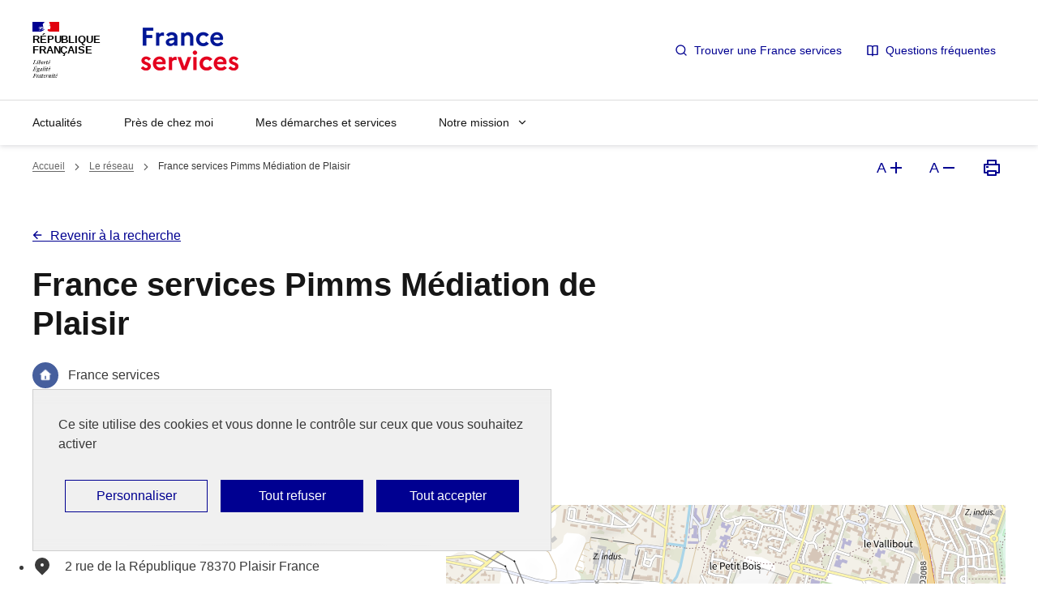

--- FILE ---
content_type: text/html; charset=UTF-8
request_url: https://www.france-services.gouv.fr/le-reseau/france-services-pimms-mediation-de-plaisir
body_size: 10087
content:
<!DOCTYPE html>
<html  lang="fr" dir="ltr" prefix="og: https://ogp.me/ns#"
  data-fr-scheme="light"
  >
  <head>
    <meta name="format-detection" content="telephone=no,date=no,address=no,email=no,url=no">
    <meta charset="utf-8" />
<link rel="canonical" href="https://www.france-services.gouv.fr/le-reseau/france-services-pimms-mediation-de-plaisir" />
<meta property="og:site_name" content="France services" />
<meta property="og:type" content="France services" />
<meta property="og:url" content="https://www.france-services.gouv.fr/le-reseau/france-services-pimms-mediation-de-plaisir" />
<meta property="og:title" content="France services Pimms Médiation de Plaisir | France services" />
<meta name="Generator" content="Drupal 10 (https://www.drupal.org)" />
<meta name="MobileOptimized" content="width" />
<meta name="HandheldFriendly" content="true" />
<meta name="viewport" content="width=device-width, initial-scale=1.0" />
<script><!-- Tag standard + extension opt-out complet - Eulerian Analytics  -->
  (function(e,a){var i=e.length,y=5381,k='script',z='_EA_',zd=z+'disabled',s=window,v=document,
    o=v.createElement(k),l=s.localStorage;for(;i;){i-=1;y=(y*33)^e.charCodeAt(i)}y=z+(y>>>=0);
    (function(e,a,s,y,z,zd,l){s[a]=s[a]||function(){(s[y]=s[y]||[]).push(arguments);s[y].eah=e;};
    s[zd]=function(){return l.getItem(z);};s[z+'toggle']=function(){(s[zd]())?l.removeItem(z):l.setItem(z,1);}}(e,a,s,y,z,zd,l));
    if(!s[zd]()){i=new Date/1E7|0;o.ea=y;y=i%26;o.async=1;o.src='//'+e+'/'+String.fromCharCode(97+y,122-y,65+y)+(i%1E3)+'.js?2';
    s=v.getElementsByTagName(k)[0];s.parentNode.insertBefore(o,s);}})('gxig.france-services.gouv.fr','EA_push');
</script>
<link rel="alternate" hreflang="fr" href="https://www.france-services.gouv.fr/le-reseau/france-services-pimms-mediation-de-plaisir" />
<link rel="icon" href="/themes/custom/fs2022/favicon.ico" type="image/vnd.microsoft.icon" />

    <title>France services Pimms Médiation de Plaisir | France services</title>
    <link rel="stylesheet" media="all" href="/files/css/css_NIWpIpOhdM2aSGhO7BbFDlgWRDYly6ByDPbE9q04Xok.css?delta=0&amp;language=fr&amp;theme=fs2022&amp;include=[base64]" />
<link rel="stylesheet" media="all" href="/files/css/css_thVA4uTyZ4EMrHX9LZcOxkdH8Hq8O-wSHKT1yFO60sk.css?delta=1&amp;language=fr&amp;theme=fs2022&amp;include=[base64]" />
<link rel="stylesheet" media="print" href="/files/css/css_hu8PBgwE-x8z8M54fSL7kaJz60S7F2jsQAILJqTlyDM.css?delta=2&amp;language=fr&amp;theme=fs2022&amp;include=[base64]" />
<link rel="stylesheet" media="all" href="/files/css/css_kQtMHBQGuA6_-yhH1DQWUqqF9yigehL1JgxxTQ9MydQ.css?delta=3&amp;language=fr&amp;theme=fs2022&amp;include=[base64]" />
<link rel="stylesheet" media="print" href="/files/css/css_0n9EpHYzKOsuu99xFh6C-pHQcvZci8r2ldC75dHo3Ms.css?delta=4&amp;language=fr&amp;theme=fs2022&amp;include=[base64]" />
<link rel="stylesheet" media="all" href="/files/css/css_tganfu8tCvUyi12eeNt8GDemVtn0LtnKG8OmAQuwZ5k.css?delta=5&amp;language=fr&amp;theme=fs2022&amp;include=[base64]" />
<link rel="stylesheet" media="print" href="/files/css/css_34fbwlgAEqS-M70VLgGUlbbSHTB1JH2hAUrYzmlP9BU.css?delta=6&amp;language=fr&amp;theme=fs2022&amp;include=[base64]" />
<link rel="stylesheet" media="all" href="/files/css/css_dcUK9jTGR4asLzVecbdydAazMktkRG5icFUjWJpdQ-0.css?delta=7&amp;language=fr&amp;theme=fs2022&amp;include=[base64]" />
<link rel="stylesheet" media="print" href="/files/css/css_8XhvhwH8PfrdEGdDyimJrp4UUlj39F5gc4xKZAnXfgM.css?delta=8&amp;language=fr&amp;theme=fs2022&amp;include=[base64]" />

    <script type="application/json" data-drupal-selector="drupal-settings-json">{"path":{"baseUrl":"\/","pathPrefix":"","currentPath":"node\/3793","currentPathIsAdmin":false,"isFront":false,"currentLanguage":"fr"},"pluralDelimiter":"\u0003","suppressDeprecationErrors":true,"eulerian_service":{"needConsent":0,"mon_domaine":"gxig.france-services.gouv.fr","site_environment":"prod","site_entity":"France_services","site_target":"information","site_type":"standard","optout_block":1,"site_language":"fr","categories":["le_reseau","france_services_pimms_mediation_de_plaisir",null],"content_id":"3793","pagetemplate":"france_service","path":"\/le-reseau\/france-services-pimms-mediation-de-plaisir","page_name":"France services Pimms M\u00e9diation de Plaisir"},"tarteaucitron":{"custom_text":[""],"custom_descriptions":["cloudflare_service_exempted::Ce service est utilis\u00e9 pour distinguer les humains des robots et applique des param\u00e8tres de s\u00e9curit\u00e9 personnalis\u00e9s. Ne peut \u00eatre d\u00e9sactiv\u00e9."],"custom_user_variables":[""],"use_dse_theme":true,"use_link_as_alert":true,"readmoreLink":"donnees-personnelles-et-cookies","privacyUrl":"donnes-personelles-et-cookies","showPrivacyUrl":false,"job_list":["video_embed_dailymotion","video_embed_vimeo","video_embed_youtube","adform","facebookpixel","snapchat","cloudflare_service_exempted","eulerian-analytics"],"new_services":[]},"fs_recherche_node_full":{"lat":48.817147,"lon":1.947769,"color":"#465F9D","taxonomy_term":"France services"},"user":{"uid":0,"permissionsHash":"f8af36afc0ad9b29267fba2b79bc3e36846cb81fd2a35a63ba74033884f663c5"}}</script>
<script src="/files/js/js_uwOJMgRfM6JWnkhkvvUOldr7XXObwHVE1K1Yo6yA0JY.js?scope=header&amp;delta=0&amp;language=fr&amp;theme=fs2022&amp;include=[base64]"></script>

  </head>
  <body class="path-node page-node-type-france-service">
    
      <div class="dialog-off-canvas-main-canvas" data-off-canvas-main-canvas>
    

  <div id="block-fs2022-ds-liensdevitement" class="block block-block-content block-block-content09c65f87-c956-4e20-ba40-b5a71903f26d">
    
      <div id="haut-de-page" class="fr-skiplinks">
  <nav class="fr-container" role="navigation" aria-label="Accès rapide">
    <ul class="fr-skiplinks__list">
              <li>
          <a href="#header-navigation-nav" class="fr-link">Accéder au menu principal</a>
        </li>
              <li>
          <a href="#contenu" class="fr-link">Accéder au contenu</a>
        </li>
              <li>
          <a href="#footer" class="fr-link">Accéder au pied de page</a>
        </li>
          </ul>
  </nav>
</div>

  </div>




<header role="banner" class="fr-header">
  
  <div class="fr-header__body">
    <div class="fr-container">
      <div class="fr-header__body-row">
        
  <div class="fr-header__brand fr-enlarge-link">
    <div class="fr-header__brand-top">
      <div class="fr-header__logo">
                  <p class="fr-logo">
            République <br> française
          </p>
              </div>
              <div class="fr-header__operator">
                      <a href="/" title="France services - Retour à l&#039;accueil">
              <img src="/themes/custom/fs2022/img/logo-france-services.png" alt="Logo France services - "/>
            </a>
                  </div>
            <div class="fr-header__navbar">
                <button class="fr-btn--menu fr-btn" data-fr-opened="false" aria-controls="header-navigation" aria-haspopup="dialog" title="Menu principal - Ouvrir le menu" id="fr-btn-menu-mobile-4">
          Menu principal
        </button>
      </div>
    </div>

      </div>

  <div class="fr-header__tools">
    
      <div class="fr-header__tools-links">
              <ul class="fr-btns-group">
      
    <li>
    <a href="/#edit-address"
                  class="fr-btn fr-icon-search-line ">
              Trouver une France services
          </a>
  </li>
  
      
    <li>
    <a href="/politique-publique/questions-frequentes"
                  class="fr-btn fr-icon-book-open-line ">
              Questions fréquentes
          </a>
  </li>
  
  </ul>

                </div>
  
  </div>

      </div>
    </div>
  </div>

  <div class="fr-header__menu fr-modal" id="header-navigation" aria-labelledby="fr-btn-menu-mobile-4">
    <div class="fr-container">
      <button class="fr-btn fr-btn--close" aria-controls="header-navigation">Fermer</button>
      <div class="fr-header__menu-links"></div>
      
  
  
<nav class="fr-nav" id="header-navigation-nav" role="navigation" aria-label="Menu principal">
                <ul class='fr-nav__list'>
                            <li  class="fr-nav__item">
                          <a class="fr-nav__link" href="/actualites"
                            >
              Actualités</a>
                      </li>
                            <li  class="fr-nav__item">
                          <a class="fr-nav__link" href="/le-reseau"
                            >
              Près de chez moi</a>
                      </li>
                            <li  class="fr-nav__item">
                          <a class="fr-nav__link" href="/demarches-et-services"
                            >
              Mes démarches et services</a>
                      </li>
                            <li  class="fr-nav__item">
                          <button class="fr-nav__btn" aria-expanded="false"
                                aria-controls="9d03d487-4708-431d-9843-646bc47da5dd">Notre mission</button>
              <div class="fr-menu fr-collapse" id="9d03d487-4708-431d-9843-646bc47da5dd">
                <ul class="fr-menu__list">
                                                <li  class="fr-menu__item">
          <a class="fr-nav__link" href="/notre-mission/un-service-public-de-proximite"
                        >
            Un service public de proximité</a>
        </li>
                      <li  class="fr-menu__item">
          <a class="fr-nav__link" href="/notre-mission/limpact-sur-le-quotidien-des-francais"
                        >
            L&#039;impact sur le quotidien des Français</a>
        </li>
                      <li  class="fr-menu__item">
          <a class="fr-nav__link" href="/notre-mission/amelioration-continue-de-la-qualite-de-service"
                        >
            Amélioration continue de la qualité de service</a>
        </li>
                      <li  class="fr-menu__item">
          <a class="fr-nav__link" href="/notre-mission/questions-frequentes"
                        >
            Questions fréquentes</a>
        </li>
              </ul>
      </div>
      
                      </li>
              </ul>
      
</nav>




    </div>
  </div>
</header>

<main role="main">
    <a id="contenu" tabindex="-1"></a>  


  

  <div class="fr-container">
    
  <div class="ds-region-breadcrumb">
    <div id="block-fs2022-breadcrumbs" class="block block-system block-system-breadcrumb-block">
    
        <nav class="fr-breadcrumb" role="navigation" aria-label="Vous êtes ici :">
    <button class="fr-breadcrumb__button" aria-expanded="false" aria-controls="breadcrumb">
      Voir le fil d’Ariane
    </button>
    <div class="fr-collapse" id="breadcrumb">
      <ol class="fr-breadcrumb__list">
              <li>
                      <a class="fr-breadcrumb__link" href="/">Accueil</a>
                  </li>
              <li>
                      <a class="fr-breadcrumb__link" href="/le-reseau">Le réseau</a>
                  </li>
              <li>
                      <a class="fr-breadcrumb__link" aria-current="page">France services Pimms Médiation de Plaisir</a>
                  </li>
            </ol>
    </div>
  </nav>

  </div>


  <div id="block-fs2022-ds-outils-accessibilite" class="block block-block-content block-block-contentfd0cb378-a5a3-4601-b0b3-738ae9457536 ds-a11y-tools">
    
    

    
          <ul class="fr-btns-group fr-btns-group--inline fr-btns-group--lg fr-btns-group--icon-right">
                  <li>
            <button title="Agrandir la taille du texte" type="button" class="fr-btn fr-icon-add-line fr-btn--tertiary-no-outline">
              <span aria-hidden="true">A</span>
              <span class="sr-only">Agrandir la taille du texte</span>
            </button>
          </li>
                        <li>
          <button title="Réduire la taille du texte" type="button" class="fr-btn fr-icon-subtract-line fr-btn--tertiary-no-outline">
            <span aria-hidden="true">A</span>
            <span class="sr-only">Réduire la taille du texte</span>
          </button>
        </li>
                        <li>
          <button class="fr-btn fr-icon-printer-line fr-btn--tertiary-no-outline" title="Imprimer la page" type="button">
            <span class="sr-only">Imprimer la page</span>
          </button>
        </li>
              </ul>
      </div>

  </div>

    <div class="fr-grid-row">
              <div class="fr-col-12">
          
  <div data-drupal-messages-fallback class="hidden"></div>
<div id="block-fs2022-content" class="block block-system block-system-main-block">
    
      


<article class="node node--type-france-service node--promoted node--view-mode-full fs-recherche-page--wrapper">
  
  

  <div class="fr-grid-row fr-grid-row--center fs-france_service">
    <div class="fr-col-12">

            <div class="fr-grid-row fs-row-top">
        <div class="fr-col-12">
          <p class="fr-mt-4v"><a class="fr-link fr-link--align-on-content fr-icon-arrow-left-line fr-link--icon-left" href="/recherche">Revenir à la recherche</a></p>
          <h1><span class="field field--name-title field--type-string field--label-hidden">France services Pimms Médiation de Plaisir</span>
</h1>
          
                    
<div  class="taxonomy-term vocabulary-format">
  
      <p>
      <span class="picto-format" style="background-color: #465F9D;">
              <img loading="lazy" src="/files/styles/icone/public/2023-05/home-4-fill_0.png?itok=0TgxLqDG" width="40" height="40" alt="" class="image-style-icone" />



      </span>
      <span>
            France services
      </span>
    </p>
    
</div>

          
        </div>
      </div>

      
<div class="fr-grid-row ds-row--space-between">
  <div id="block-ds-partagerlapage" class="block block-block-content block-block-content2e592cfb-3d87-4c4e-9766-b72438e9eab9 fr-share">
          <p class="fr-share__title">Partager la page</p>
              <ul class="fr-btns-group">
        
                              
    <li>
          <a href="https://www.facebook.com/sharer.php?u=www.france-services.gouv.fr%2Fle-reseau%2Ffrance-services-pimms-mediation-de-plaisir"
        class="fr-share__link fr-share__link--facebook"
        title="Partager sur Facebook - nouvelle fenêtre"
        target="_blank"
                  rel="noopener external" onclick="window.open(this.href,&#039;Partager sur Facebook - nouvelle fenêtre&#039;,&#039;toolbar=no,location=yes,status=no,menubar=no,scrollbars=yes,resizable=yes,width=600,height=450&#039;); event.preventDefault();"
                >Partager sur Facebook - nouvelle fenêtre
      </a>
      </li>
  
          
    <li>
          <a href="https://twitter.com/intent/tweet?url=www.france-services.gouv.fr%2Fle-reseau%2Ffrance-services-pimms-mediation-de-plaisir&amp;text=France%20services%20Pimms%20M%C3%A9diation%20de%20Plaisir%20%7C%20France%20services"
        class="fr-share__link fr-share__link--twitter"
        title="Partager sur Twitter - nouvelle fenêtre"
        target="_blank"
                  rel="noopener external" onclick="window.open(this.href,&#039;Partager sur Twitter - nouvelle fenêtre&#039;,&#039;toolbar=no,location=yes,status=no,menubar=no,scrollbars=yes,resizable=yes,width=600,height=450&#039;); event.preventDefault();"
                >Partager sur Twitter - nouvelle fenêtre
      </a>
      </li>
  
          
    <li>
          <a href="https://www.linkedin.com/shareArticle?url=www.france-services.gouv.fr%2Fle-reseau%2Ffrance-services-pimms-mediation-de-plaisir&amp;title=France%20services%20Pimms%20M%C3%A9diation%20de%20Plaisir%20%7C%20France%20services"
        class="fr-share__link fr-share__link--linkedin"
        title="Partager sur Linked In - nouvelle fenêtre"
        target="_blank"
                  rel="noopener external" onclick="window.open(this.href,&#039;Partager sur Linked In - nouvelle fenêtre&#039;,&#039;toolbar=no,location=yes,status=no,menubar=no,scrollbars=yes,resizable=yes,width=600,height=450&#039;); event.preventDefault();"
                >Partager sur Linked In - nouvelle fenêtre
      </a>
      </li>
  
          
    <li>
          <a href="mailto:?subject=France%20services%20Pimms%20M%C3%A9diation%20de%20Plaisir%20%7C%20France%20services&amp;body=France%20services%20Pimms%20M%C3%A9diation%20de%20Plaisir%20%7C%20www.france-services.gouv.fr%2Fle-reseau%2Ffrance-services-pimms-mediation-de-plaisir"
        class="fr-share__link fr-share__link--mail"
        title="Partager par email - nouvelle fenêtre"
        target="_blank"
                >Partager par email - nouvelle fenêtre
      </a>
      </li>
  
          
    <li>
          <button class="fr-btn fr-icon-links-fill" title="Copier le lien dans le presse-papier" onclick="navigator.clipboard.writeText(window.location);alert('Adresse copiée dans le presse papier.');">Copier le lien dans le presse-papier</button>
      </li>
  
                    
      </ul>
      </div>
  <div>
    <a class="ds-back-to-top fr-link fr-icon-arrow-up-fill fr-link--icon-left" href="#haut-de-page">
      Haut de page
    </a>
  </div>
</div>


      <div class="fr-grid-row fr-grid-row--gutters fs-row-content">
                <div class="fr-col-12 fr-col-md-5">
          <h2 id="info_pratiques">Informations pratiques :</h2>

          <ul class="fr-list-group">
                          <li class="fr-mb-0 fr-pb-0">
                <div class="adresse-info">
                  <span class="fr-icon-map-pin-2-fill" aria-label="Adresse"></span>
                  
                    <p class="address" translate="no"><span class="address-line1">2 rue de la République</span><br>
<span class="postal-code">78370</span> <span class="locality">Plaisir</span><br>
<span class="country">France</span></p>
          
                </div>
              </li>
            
                          <li class="fr-mb-0 fr-pb-0">
                <p class="telephone">
                  <span class="fr-icon-phone-fill fr-ml-0 fr-mr-3v" aria-label="Téléphone"></span>
                  
                    01 30 79 63 93
          
                </p>
              </li>
            
                          <li class="fr-mb-0 fr-pb-0">
                <p class="email">
                  <span class="fr-icon-mail-fill" aria-label="Email"></span><a class="fr-link" href="mailto:plaisir@pimmsmediation.fr">plaisir@pimmsmediation.fr</a>
                </p>
              </li>
                      </ul>

          <h3 id="horaires" class="fr-h4 fr-mt-6w">Horaires :</h3>

          
          <ul class="fr-list-group">
                          <li><strong>Lundi :</strong>
                    13:30 - 19:30
          </li>
                                      <li><strong>Mardi :</strong>
                    09:00 - 12:00 / 13:30 - 17:30
          </li>
                                      <li><strong>Mercredi :</strong>
                    13:30 - 17:30
          </li>
                                      <li><strong>Jeudi :</strong>
                    10:00 - 12:00 / 13:30 - 17:30
          </li>
                                      <li><strong>Vendredi :</strong>
                    13:30 - 17:30
          </li>
                                      <li><strong>Samedi :</strong>
                    09:00 - 12:00
          </li>
                      </ul>
        </div>

                <div class="fr-col-12 fr-col-md-7">
          <div class="fs-recherche-page--no-js fr-col-12">
            <h2>Pour activer la carte, vous devez activer le support js.</h2>
          </div>

          <a href="#contenu-apres-carte" id="contenu-avant-carte" class="fs-evitement">Passer la carte interactive</a>

          <div class="fs-recherche-page--map-wrapper">
            <div id="map" class="fs-recherche-page--map"></div>
          </div>

          <a href="#contenu-avant-carte" id="contenu-apres-carte" class="fs-evitement">Revenir au contenu avant la carte interactive</a>

          <h2 id="services" class="fr-mt-4w">Les services disponibles sur place :</h2>
          <h3 id="partenaires">Le socle commun de partenaires</h3>

          <ul class="services fr-my-4w">
                          
<li  class="taxonomy-term vocabulary-services">
  
      <p>
      
              <img loading="lazy" src="/files/styles/ds_tuiles_image_illustrative/public/files/services/draft.png?itok=fjennXM1" width="80" height="80" alt="" class="image-style-ds-tuiles-image-illustrative" />



       
            France Titres
      
    </p>
    
</li>

                          
<li  class="taxonomy-term vocabulary-services">
  
      <p>
      
              <img loading="lazy" src="/files/styles/ds_tuiles_image_illustrative/public/files/services/team.png?itok=wAm9zc3z" width="80" height="80" alt="" class="image-style-ds-tuiles-image-illustrative" />



       
            Allocations familiales
      
    </p>
    
</li>

                          
<li  class="taxonomy-term vocabulary-services">
  
      <p>
      
              <img loading="lazy" src="/files/styles/ds_tuiles_image_illustrative/public/files/services/dossier.png?itok=b2sMduO9" width="80" height="80" alt="" class="image-style-ds-tuiles-image-illustrative" />



       
            Assurance Maladie
      
    </p>
    
</li>

                          
<li  class="taxonomy-term vocabulary-services">
  
      <p>
      
              <img loading="lazy" src="/files/styles/ds_tuiles_image_illustrative/public/files/services/shield.png?itok=wq4TP5Z7" width="80" height="80" alt="" class="image-style-ds-tuiles-image-illustrative" />



       
            Assurance retraite
      
    </p>
    
</li>

                          
<li  class="taxonomy-term vocabulary-services">
  
      <p>
      
              <img loading="lazy" src="/files/styles/ds_tuiles_image_illustrative/public/files/services/Diapositive1.PNG?itok=1v-4ccwj" width="80" height="80" alt="" title="Chèque énergie" class="image-style-ds-tuiles-image-illustrative" />



       
            Chèque énergie
      
    </p>
    
</li>

                          
<li  class="taxonomy-term vocabulary-services">
  
      <p>
      
              <img loading="lazy" src="/files/styles/ds_tuiles_image_illustrative/public/files/services/money-euro-box.png?itok=546pnf9f" width="80" height="80" alt="" class="image-style-ds-tuiles-image-illustrative" />



       
            Finances publiques
      
    </p>
    
</li>

                          
<li  class="taxonomy-term vocabulary-services">
  
      <p>
      
              <img loading="lazy" src="/files/styles/ds_tuiles_image_illustrative/public/files/services/Diapositive2.PNG?itok=OxhSda_m" width="80" height="80" alt="" class="image-style-ds-tuiles-image-illustrative" />



       
            France Rénov&#039;
      
    </p>
    
</li>

                          
<li  class="taxonomy-term vocabulary-services">
  
      <p>
      
              <img loading="lazy" src="/files/styles/ds_tuiles_image_illustrative/public/files/services/briefcase.png?itok=kBxorBjQ" width="80" height="80" alt="" class="image-style-ds-tuiles-image-illustrative" />



       
            France Travail
      
    </p>
    
</li>

                          
<li  class="taxonomy-term vocabulary-services">
  
      <p>
      
              <img loading="lazy" src="/files/styles/ds_tuiles_image_illustrative/public/files/services/mail-open.png?itok=PFoEw2R8" width="80" height="80" alt="" class="image-style-ds-tuiles-image-illustrative" />



       
            La Poste
      
    </p>
    
</li>

                          
<li  class="taxonomy-term vocabulary-services">
  
      <p>
      
              <img loading="lazy" src="/files/styles/ds_tuiles_image_illustrative/public/files/services/umbrella.png?itok=ejxZptQz" width="80" height="80" alt="" class="image-style-ds-tuiles-image-illustrative" />



       
            Mutualité sociale agricole (MSA)
      
    </p>
    
</li>

                          
<li  class="taxonomy-term vocabulary-services">
  
      <p>
      
              <img loading="lazy" src="/files/styles/ds_tuiles_image_illustrative/public/files/services/scales-3.png?itok=jhvXG6fF" width="80" height="80" alt="" class="image-style-ds-tuiles-image-illustrative" />



       
            Point-justice
      
    </p>
    
</li>

                          
<li  class="taxonomy-term vocabulary-services">
  
      <p>
      
              <img loading="lazy" src="/files/styles/ds_tuiles_image_illustrative/public/files/services/file-text-line.png?itok=svjYJBj5" width="80" height="80" alt="" class="image-style-ds-tuiles-image-illustrative" />



       
            Urssaf
      
    </p>
    
</li>

                      </ul>

        </div>
      </div>

    </div>
  </div>

</article>

  </div>


<div  id="block-fs2022-preparer-rendez-vous" class="block block-block-content block-block-content9b942733-e142-4896-8081-9094b6f87b6d fr-grid-row fr-grid-row--gutters fr-mb-5w">
  <div class="fr-col-12 fr-col-md-9 fr-callout-col">
    <div class="fr-callout fr-callout-- fr-icon-info-line">
              <h3 class="fr-callout__title">Comment bien préparer son rendez-vous ?</h3>
      
      

              <div class="fr-callout__text">
            <p>Nous vous invitons à <strong>prendre contact avec votre France services</strong>, par téléphone ou par mail, avant votre venue <strong>afin de préparer au mieux votre rendez-vous</strong>. Les conseillers France services pourront notamment vous indiquer les documents à apporter avec vous pour réaliser efficacement votre démarche administrative.</p>

      </div>
            </div>
  </div>
</div>
<div id="block-fs2022-en-savoir-plus" class="block block-block-content block-block-contentbcc4d44e-1fc0-4e4e-8f1d-6c5ff0a1355d">
      <h2>En savoir plus sur les France services</h2>
    
      
                          <div class="paragraph paragraph--type--ds-tuiles paragraph--view-mode--default fr-grid-row fr-grid-row--gutters">
            <div class="fr-col-12">
                <div class="fr-grid-row fr-grid-row--gutters ds-rangee-de--contenu">
          
                              
      <div class="fr-col-12 fr-col-md-4">
      <div class="paragraph--type--ds-item-tuile fr-tile fr-tile--horizontal fr-enlarge-link">
        <div class="fr-tile__body">
          <div class="fr-tile__content">
            <h3 class="fr-tile__title">
                              <a href="/demarches-et-services" title="Les démarches et services"
                  >
                              
                    Les démarches et services
          
                              </a>
                          </h3>
                          <p class="fr-tile__desc">
                    En un lieu unique, les conseillers France services vous accompagnent dans vos démarches administratives. Retrouvez ici les exemples de démarches sur lesquelles vous pouvez être accompagné.
          </p>
                                              </div>
        </div>
              </div>
    </div>
  
          
      <div class="fr-col-12 fr-col-md-4">
      <div class="paragraph--type--ds-item-tuile fr-tile fr-tile--horizontal fr-enlarge-link">
        <div class="fr-tile__body">
          <div class="fr-tile__content">
            <h3 class="fr-tile__title">
                              <a href="/demarches-et-services" title="Les partenaires France services"
                  >
                              
                    Les partenaires France services
          
                              </a>
                          </h3>
                          <p class="fr-tile__desc">
                    Dans chaque France services, vous avez accès aux onze partenaires nationaux : Allocations familiales, ANTS, Assurance retraite, Assurance maladie, Finances publiques, La Poste, MSA, Point Justice et Pôle emploi. 
          </p>
                                              </div>
        </div>
              </div>
    </div>
  
          
      <div class="fr-col-12 fr-col-md-4">
      <div class="paragraph--type--ds-item-tuile fr-tile fr-tile--horizontal fr-enlarge-link">
        <div class="fr-tile__body">
          <div class="fr-tile__content">
            <h3 class="fr-tile__title">
                              <a href="/notre-mission/questions-frequentes" title="Questions fréquentes"
                  >
                              
                    Questions fréquentes
          
                              </a>
                          </h3>
                          <p class="fr-tile__desc">
                    L&#039;accompagnement en France services est-il gratuit ? Est-ce que je peux renouveler mon passeport et ma carte d&#039;identité dans une France services ? Retrouvez les réponses aux questions les plus fréquentes.
          </p>
                                              </div>
        </div>
              </div>
    </div>
  
                    
        </div>
      </div>
    </div>
  
          
  </div>


<div  class="views-element-container block block-views block-views-blockrecherche-france-services-fs-a-proximite fr-mb-8w" id="block-fs2022-a-proximite">
  <div class="fr-grid-row fr-grid-row--middle ds-rangee-de--entete link-and-title">
          <h2>Autres France Service à proximité</h2>
        
    <a class="fr-link fr-icon-arrow-right-line fr-link--icon-left fr-link--align-on-content" href="/">Rechercher une autre France services</a>
  </div>
      <div>

<div class="fr-grid-row fr-grid-row--gutters">
    <div class="fr-col-12 fr-col-md-12">
              <div class="view-content fr-grid-row fr-grid-row--gutters ">
            <div class="fr-col-12 fr-col-sm-6 fr-col-md-4 fr-p-2w views-row">


<article class="node node--type-france-service node--promoted node--view-mode-ds-carte-verticale-complet fr-card fr-card--grey fr-mb-8v">
  <div class="fr-card__body">
    <div class="fr-card__content">

      <h3 class="fr-card__title">
        <a href="/le-reseau/france-services-de-jouars-pontchartrain" class="fr-card__link"><span class="field field--name-title field--type-string field--label-hidden">France services de Jouars-Pontchartrain</span>
</a>
      </h3>

      
              <div class="fr-card__desc fr-mt-4w">
          <ul class="fr-list-group fr-mt-0 fr-mb-0">
                          <li class="fr-mb-0 fr-pb-0">
                <div class="adresse-info">
                  <span class="fr-icon-map-pin-2-fill" aria-label="Adresse"></span>
                  
                    <p class="address" translate="no"><span class="address-line1">2 route de Paris</span><br>
<span class="postal-code">78760</span> <span class="locality">Jouars-Pontchartrain</span><br>
<span class="country">France</span></p>
          
                </div>
              </li>
            
                          <li class="fr-mb-0 fr-pb-0">
                <p class="telephone fr-mb-2v">
                  <span class="fr-icon-phone-fill fr-ml-0 fr-mr-3v" aria-label="Téléphone"></span>
                    01 79 92 17 31
          
                </p>
              </li>
            
                          <li class="fr-mb-0 fr-pb-0">
                <p class="email fr-mb-0">
                  <span class="fr-icon-mail-fill" aria-label="Email"></span><a class="fr-link" href="mailto:jouars-pontchartrain@france-services.gouv.fr">jouars-pontchartrain@france-services.gouv.fr</a>
                </p>
              </li>
                      </ul>
        </div>
                    <div class="fr-card__start">
          <div class="fr-tags-group">
            
                    
<div  class="taxonomy-term vocabulary-format">
  
      <p>
      <span class="picto-format" style="background-color: #465F9D;">
              <img loading="lazy" src="/files/styles/icone/public/2023-05/home-4-fill_0.png?itok=0TgxLqDG" width="40" height="40" alt="" class="image-style-icone" />



      </span>
      <span>
            France services
      </span>
    </p>
    
</div>

          
          </div>
        </div>
          </div>
    <div class="fr-card__footer">
      <ul class="fr-btns-group fr-btns-group--inline-reverse fr-btns-group--inline-lg">
        <li>
          <a href="/le-reseau/france-services-de-jouars-pontchartrain" class="fr-btn fr-btn--secondary">Consulter la fiche détail</a>
        </li>
      </ul>
    </div>
  </div>
  </article>
</div>
    <div class="fr-col-12 fr-col-sm-6 fr-col-md-4 fr-p-2w views-row">


<article class="node node--type-france-service node--promoted node--view-mode-ds-carte-verticale-complet fr-card fr-card--grey fr-mb-8v">
  <div class="fr-card__body">
    <div class="fr-card__content">

      <h3 class="fr-card__title">
        <a href="/le-reseau/france-services-de-maurepas" class="fr-card__link"><span class="field field--name-title field--type-string field--label-hidden">France services de Maurepas</span>
</a>
      </h3>

      
              <div class="fr-card__desc fr-mt-4w">
          <ul class="fr-list-group fr-mt-0 fr-mb-0">
                          <li class="fr-mb-0 fr-pb-0">
                <div class="adresse-info">
                  <span class="fr-icon-map-pin-2-fill" aria-label="Adresse"></span>
                  
                    <p class="address" translate="no"><span class="address-line1">Rond-point Jean Moulin</span><br>
<span class="postal-code">78310</span> <span class="locality">Maurepas</span><br>
<span class="country">France</span></p>
          
                </div>
              </li>
            
                          <li class="fr-mb-0 fr-pb-0">
                <p class="telephone fr-mb-2v">
                  <span class="fr-icon-phone-fill fr-ml-0 fr-mr-3v" aria-label="Téléphone"></span>
                    01 30 66 53 48
          
                </p>
              </li>
            
                          <li class="fr-mb-0 fr-pb-0">
                <p class="email fr-mb-0">
                  <span class="fr-icon-mail-fill" aria-label="Email"></span><a class="fr-link" href="mailto:franceservices@maurepas.fr">franceservices@maurepas.fr</a>
                </p>
              </li>
                      </ul>
        </div>
                    <div class="fr-card__start">
          <div class="fr-tags-group">
            
                    
<div  class="taxonomy-term vocabulary-format">
  
      <p>
      <span class="picto-format" style="background-color: #465F9D;">
              <img loading="lazy" src="/files/styles/icone/public/2023-05/home-4-fill_0.png?itok=0TgxLqDG" width="40" height="40" alt="" class="image-style-icone" />



      </span>
      <span>
            France services
      </span>
    </p>
    
</div>

          
          </div>
        </div>
          </div>
    <div class="fr-card__footer">
      <ul class="fr-btns-group fr-btns-group--inline-reverse fr-btns-group--inline-lg">
        <li>
          <a href="/le-reseau/france-services-de-maurepas" class="fr-btn fr-btn--secondary">Consulter la fiche détail</a>
        </li>
      </ul>
    </div>
  </div>
  </article>
</div>
    <div class="fr-col-12 fr-col-sm-6 fr-col-md-4 fr-p-2w views-row">


<article class="node node--type-france-service node--promoted node--view-mode-ds-carte-verticale-complet fr-card fr-card--grey fr-mb-8v">
  <div class="fr-card__body">
    <div class="fr-card__content">

      <h3 class="fr-card__title">
        <a href="/le-reseau/france-services-point-services-aux-particuliers-de-trappes" class="fr-card__link"><span class="field field--name-title field--type-string field--label-hidden">France services Point Services aux Particuliers de Trappes</span>
</a>
      </h3>

      
              <div class="fr-card__desc fr-mt-4w">
          <ul class="fr-list-group fr-mt-0 fr-mb-0">
                          <li class="fr-mb-0 fr-pb-0">
                <div class="adresse-info">
                  <span class="fr-icon-map-pin-2-fill" aria-label="Adresse"></span>
                  
                    <p class="address" translate="no"><span class="address-line1">4 Rue Koprivnice</span><br>
<span class="postal-code">78190</span> <span class="locality">Trappes</span><br>
<span class="country">France</span></p>
          
                </div>
              </li>
            
                          <li class="fr-mb-0 fr-pb-0">
                <p class="telephone fr-mb-2v">
                  <span class="fr-icon-phone-fill fr-ml-0 fr-mr-3v" aria-label="Téléphone"></span>
                    01 30 51 87 27
          
                </p>
              </li>
            
                          <li class="fr-mb-0 fr-pb-0">
                <p class="email fr-mb-0">
                  <span class="fr-icon-mail-fill" aria-label="Email"></span><a class="fr-link" href="mailto:franceservice.sqy@orange.fr">franceservice.sqy@orange.fr</a>
                </p>
              </li>
                      </ul>
        </div>
                    <div class="fr-card__start">
          <div class="fr-tags-group">
            
                    
<div  class="taxonomy-term vocabulary-format">
  
      <p>
      <span class="picto-format" style="background-color: #465F9D;">
              <img loading="lazy" src="/files/styles/icone/public/2023-05/home-4-fill_0.png?itok=0TgxLqDG" width="40" height="40" alt="" class="image-style-icone" />



      </span>
      <span>
            France services
      </span>
    </p>
    
</div>

          
          </div>
        </div>
          </div>
    <div class="fr-card__footer">
      <ul class="fr-btns-group fr-btns-group--inline-reverse fr-btns-group--inline-lg">
        <li>
          <a href="/le-reseau/france-services-point-services-aux-particuliers-de-trappes" class="fr-btn fr-btn--secondary">Consulter la fiche détail</a>
        </li>
      </ul>
    </div>
  </div>
  </article>
</div>

      </div>
          </div>
</div>

</div>

  </div>

<div  id="block-fs2022-demarches-administratives" class="block block-block-content block-block-contente4041150-e457-4723-a7d7-7d8d1c604462">
  <div class="fr-grid-row fr-grid-row--center ds-row-with-background fr-pt-7w">
    <div class="ds-row-background fr-background-alt--blue-ecume"></div>
      <div class="fr-col-12">
              <h2 class="text-align-center">Tout savoir sur les démarches administratives</h2>
            
    </div>
    <div class="fr-col-12 fr-col-md-9">
              
            <p class="fr-text--lg text-align-center">Le <span><span>officiel de l’administration </span></span><a class="url-alias-convert" href="https://www.service-public.fr/" target="_blank" title="service-public.fr (www.service-public.fr) dans une nouvelle fenêtre">Service-public.fr</a> <span><span>a pour mission d'informer l'usager et de l'orienter vers les services qui lui permettent de connaître ses obligations, d'exercer ses droits et d'accomplir ses démarches administratives.</span></span></p>
<p class="fr-text--lg text-align-center"><a class="url-alias-convert" href="https://www.service-public.fr/" target="_blank" title="service-public.fr (www.service-public.fr) dans une nouvelle fenêtre">Service-public.fr</a> <span><span>est complémentaire des France services en offrant une information globale et en ligne.</span></span></p>
<p class="fr-text--lg text-align-center">Le site vous propose :</p>
<ul>
<li><span><span><strong>Actualités </strong>: dernières nouvelles, dossiers d'actualités, alertes, lettre d’information...</span></span></li>
<li><span><span><strong>Fiches pratiques&nbsp;</strong>: vos droits et démarches, pour connaître et comprendre ses droits et obligations et réaliser des démarches </span></span></li>
<li><span><span><strong>Fiches «&nbsp;comment faire si&nbsp;»</strong>&nbsp;: toutes les informations et démarches sur un moment de vie (décès d’un proche, départ à l’étranger, déménagement…)</span></span></li>
<li><span><span><strong>Démarches&nbsp;</strong>: accès à l'ensemble des démarches en ligne et formulaires administratifs (cerfas)</span></span></li>
<li><span><span><strong>Outils pratiques</strong>&nbsp;: annuaire de l’administration (guichets, services et responsables), &nbsp;modèles de lettres et simulateurs </span></span></li>
<li><span><span><strong>Une question ?</strong> : service de renseignement par courriel</span></span></li>
</ul>
<p class="fr-text--lg text-align-center"><a class="fr-btn fr-btn--secondary fr-btn--lg url-alias-convert" href="https://www.service-public.fr/" target="_blank" title="Consulter le site service-public.fr - ouvre une nouvelle fenêtre">Consulter le site Service-public.fr</a></p>

      
          </div>
  </div>
</div>


        </div>
          </div>
  </div>
  </main>

  <footer class="fr-footer" role="contentinfo" id="footer">
        <div class="fr-footer__top">
      <div class="fr-container">
        

      </div>
    </div>
        
  <div class="fr-container">
          <div class="fr-footer__body fr-footer__body--operator">
        <div class="fr-footer__brand fr-enlarge-link">
          <p class="fr-logo">République <br> française</p>
          <a class="fr-footer__brand-link" href="/" title="France services - Retour à l&#039;accueil">
            <!-- L'alternative de l'image (attribut alt) doit impérativement être renseignée et reprendre le texte visible dans l’image -->
            <img class="fr-footer__logo" src="/themes/custom/fs2022/img/logo-france-services.png" alt="Logo France services">
          </a>
        </div>
            <div class="fr-footer__content">
          
      
    
    <p class="fr-footer__content-desc">Santé, famille, retraite, logement, impôts... nos conseillers France services vous accueillent et vous accompagnent dans vos démarches du quotidien, à moins de 20 minutes de chez vous.</p>
  <div id="block-fs2022-ds-liensinstitutionnels" class="block block-block-content block-block-contentef541323-4ebc-4d3e-89a0-c4db142c9e8f">
    
          <ul class="fr-footer__content-list">
              <li  class="fr-footer__content-item">
          <a href="https://www.info.gouv.fr/" title="info.gouv.fr - Nouvelle fenêtre" class="fr-footer__content-link" target="_blank" rel="noopener external">
            info.gouv.fr
          </a>
        </li>
              <li  class="fr-footer__content-item">
          <a href="https://www.service-public.fr/" title="service-public.fr - Nouvelle fenêtre" class="fr-footer__content-link" target="_blank" rel="noopener external">
            service-public.fr
          </a>
        </li>
              <li  class="fr-footer__content-item">
          <a href="https://www.legifrance.gouv.fr/" title="legifrance.gouv.fr - Nouvelle fenêtre" class="fr-footer__content-link" target="_blank" rel="noopener external">
            legifrance.gouv.fr
          </a>
        </li>
              <li  class="fr-footer__content-item">
          <a href="https://data.gouv.fr" title="data.gouv.fr - Nouvelle fenêtre" class="fr-footer__content-link" target="_blank" rel="noopener external">
            data.gouv.fr
          </a>
        </li>
          </ul>
    </div>
</div>

  </div>

      <div id="block-fs2022-ds-partenaireprincipal" class="fr-footer__partners">
    
          <h2  class="fr-footer__partners-title">Nos partenaires</h2>
        
          <div class="fr-footer__partners-logos">
        <div class="fr-footer__partners-main">
          <a class="fr-footer__partners-link" href="https://agence-cohesion-territoires.gouv.fr/"
          title="ANTC - Agence nationale de la cohésion des territoires, lien externe "          >
            <img class="fr-footer__logo" src="/files/styles/ds_partenaires/public/2023-03/logo-antc.16x9.png?itok=SZsoN8s8" alt="ANTC - Agence nationale de la cohésion des territoires"
            />
          </a>
        </div>
        
  <div id="block-ds-partenairessecondaires" class="block block-block-content block-block-content645d4b42-6e30-4fe4-80c3-4f9bfc38a7f7 fr-footer__partners-sub">
          <ul>
        
                                  <li>
    <a class="fr-footer__partners-link" href="https://www.caf.fr"
    title="Allocations familiales, lien externe - https://www.caf.fr"    target="_blank" rel="noopener external" >
      <img class="fr-footer__logo" src="/files/styles/ds_partenaires/public/files/Actualit%C3%A9s/3_0.png?itok=nKmY6Imp" alt="Allocations familiales"
      />
    </a>
  </li>
  
              <li>
    <a class="fr-footer__partners-link" href="https://www.ameli.fr"
    title="L&#039;Assurance Maladie, lien externe - https://www.ameli.fr"    target="_blank" rel="noopener external" >
      <img class="fr-footer__logo" src="/files/styles/ds_partenaires/public/files/Actualit%C3%A9s/1_0.png?itok=nA4TncHH" alt="L&#039;assurance maladie"
      />
    </a>
  </li>
  
              <li>
    <a class="fr-footer__partners-link" href="https://www.lassuranceretraite.fr/"
    title="L&#039;Assurance Retraite - lien externe - https://www.lassuranceretraite.fr"    target="_blank" rel="noopener external" >
      <img class="fr-footer__logo" src="/files/styles/ds_partenaires/public/files/Actualit%C3%A9s/2.png?itok=sKU6jHS2" alt="L&#039;assurance retraite"
      />
    </a>
  </li>
  
              <li>
    <a class="fr-footer__partners-link" href="https://chequeenergie.gouv.fr/"
    title="Chèque énergie, lien externe - https://chequeenergie.gouv.fr/"    target="_blank" rel="noopener external" >
      <img class="fr-footer__logo" src="/files/styles/ds_partenaires/public/files/Actualit%C3%A9s/11.png?itok=xlKah8Ea" alt="Chèque énergie"
      />
    </a>
  </li>
  
              <li>
    <a class="fr-footer__partners-link" href="https://www.impots.gouv.fr"
    title="Finances publiques, lien externe - https://www.impots.gouv.fr"    target="_blank" rel="noopener external" >
      <img class="fr-footer__logo" src="/files/styles/ds_partenaires/public/files/Actualit%C3%A9s/4.png?itok=nyFu8oFg" alt="Finances publiques"
      />
    </a>
  </li>
  
              <li>
    <a class="fr-footer__partners-link" href="https://france-renov.gouv.fr/"
    title="France Rénov, lien externe - https://france-renov.gouv.fr/"    target="_blank" rel="noopener external" >
      <img class="fr-footer__logo" src="/files/styles/ds_partenaires/public/files/Actualit%C3%A9s/Anah.png?itok=gzv70epk" alt="France Rénov&#039;"
      />
    </a>
  </li>
  
              <li>
    <a class="fr-footer__partners-link" href="https://ants.gouv.fr"
    title="France Titres, lien externe - https://ants.gouv.fr"    target="_blank" rel="noopener external" >
      <img class="fr-footer__logo" src="/files/styles/ds_partenaires/public/files/Actualit%C3%A9s/6_0.png?itok=fsKMYXPb" alt="France Titres"
      />
    </a>
  </li>
  
              <li>
    <a class="fr-footer__partners-link" href="https://www.francetravail.fr/accueil/"
    title="France Travail, lien externe - https://www.francetravail.fr/accueil/"    target="_blank" rel="noopener external" >
      <img class="fr-footer__logo" src="/files/styles/ds_partenaires/public/files/Actualit%C3%A9s/5.png?itok=GTGOELqF" alt="France Travail"
      />
    </a>
  </li>
  
              <li>
    <a class="fr-footer__partners-link" href="https://www.laposte.fr"
    title="La Poste, lien externe - https://www.laposte.fr"    target="_blank" rel="noopener external" >
      <img class="fr-footer__logo" src="/files/styles/ds_partenaires/public/files/Actualit%C3%A9s/7.png?itok=EMfx-MJF" alt="La Poste"
      />
    </a>
  </li>
  
              <li>
    <a class="fr-footer__partners-link" href="https://www.urssaf.fr/accueil.html"
    title="Urssaf, lien externe - https://www.urssaf.fr/accueil.html"    target="_blank" rel="noopener external" >
      <img class="fr-footer__logo" src="/files/styles/ds_partenaires/public/assets/Accueil%20%281%29.png?itok=C7V6KXu7" alt=""
      />
    </a>
  </li>
  
              <li>
    <a class="fr-footer__partners-link" href="https://www.msa.fr"
    title="MSA - santé famille retraite services, lien externe - https://www.msa.fr"    target="_blank" rel="noopener external" >
      <img class="fr-footer__logo" src="/files/styles/ds_partenaires/public/files/Actualit%C3%A9s/8_0.png?itok=T1dqBhi9" alt="MSA - santé famille retraite services"
      />
    </a>
  </li>
  
              <li>
    <a class="fr-footer__partners-link" href="https://www.justice.fr"
    title="Point justice - informer, orienter, aider, lien externe - https://www.justice.fr"    target="_blank" rel="noopener external" >
      <img class="fr-footer__logo" src="/files/styles/ds_partenaires/public/files/Actualit%C3%A9s/9.png?itok=tF47C1_e" alt="Point Justice"
      />
    </a>
  </li>
  
              <li>
    <a class="fr-footer__partners-link" href="https://www.banquedesterritoires.fr/"
    title="Banque des Territoires, lien externe - https://www.banquedesterritoires.fr/"    target="_blank" rel="noopener external" >
      <img class="fr-footer__logo" src="/files/styles/ds_partenaires/public/assets/Logo-BDT.png?itok=ytd7GjKl" alt=""
      />
    </a>
  </li>
  
                    
      </ul>
      </div>

      </div>
      </div>
<div id="block-fs2022-ds-liensdaccesrapidefooter" class="block block-block-content block-block-contentaf6a34c3-cc43-40b1-94eb-a2b6576c3478">
    
    <div class="fr-footer__bottom">
    <ul class='fr-footer__bottom-list'>
      
  <li  class="fr-footer__bottom-item">
    <a href="/plan-du-site" class="fr-footer__bottom-link">Plan du site</a>
  </li>
  <li  class="fr-footer__bottom-item">
    <a href="/accessibilite" class="fr-footer__bottom-link"> Accessibilité : partiellement conforme</a>
  </li>
  <li  class="fr-footer__bottom-item">
    <a href="/mentions-legales" class="fr-footer__bottom-link">Mentions légales</a>
  </li>
  <li  class="fr-footer__bottom-item">
    <a href="/donnees-personnelles-et-cookies" class="fr-footer__bottom-link">Données personnelles</a>
  </li>
  <li  class="fr-footer__bottom-item">
    <a href="#tarteaucitronManager" class="fr-footer__bottom-link">Gestion des cookies</a>
  </li>
  <li  class="fr-footer__bottom-item">
    <a href="/page-de-contact" class="fr-footer__bottom-link">Contact</a>
  </li>

                </ul>
    <div class="fr-footer__bottom-copy">
      <p>Sauf mention explicite de propriété intellectuelle détenue par des tiers, les contenus de ce site sont proposés sous
        <a href="https://github.com/etalab/licence-ouverte/blob/master/LO.md" target="_blank" title="licence etalab-2.0" rel="noopener external">
          licence etalab-2.0
        </a>
      </p>
    </div>
  </div>
  </div>


            </div>

  </footer>

  </div>

    
        <script src="/files/js/js_QOltSQbbPg39pp54uZK-bWyPurMV5HxWpJdMC1nm02I.js?scope=footer&amp;delta=0&amp;language=fr&amp;theme=fs2022&amp;include=[base64]"></script>
<script src="/profiles/custom/design_system_profile/themes/design_system/js/dsfr.module.min.js?v=1.12.1" type="module"></script>
<script src="/profiles/custom/design_system_profile/themes/design_system/js/dsfr.nomodule.min.js?v=1.12.1" type="text/javascript" nomodule=""></script>
<script src="/files/js/js_FjJmkeLhmGBx43kdNWJv23S-d4Oupq5SXnYrw6Te2iU.js?scope=footer&amp;delta=3&amp;language=fr&amp;theme=fs2022&amp;include=[base64]"></script>

  </body>
</html>


--- FILE ---
content_type: text/javascript
request_url: https://www.france-services.gouv.fr/libraries/tarteaucitron/lang/tarteaucitron.fr.js
body_size: 1368
content:
/*global tarteaucitron */
/* min ready */
tarteaucitron.lang = {

    "middleBarHead": "☝ 🍪",
    "adblock": "Bonjour! Ce site joue la transparence et vous donne le choix des services tiers à activer.",
    "adblock_call": "Merci de désactiver votre adblocker pour commencer la personnalisation.",
    "reload": "Recharger la page",
    
    "alertBigScroll": "En continuant de défiler,",
    "alertBigClick": "En poursuivant votre navigation,",
    "alertBig": "vous acceptez l'utilisation de services tiers pouvant installer des cookies",
    
    "alertBigPrivacy": "Ce site utilise des cookies et vous donne le contrôle sur ceux que vous souhaitez activer",
    "alertSmall": "Gestion des services",
    "acceptAll": "Tout accepter",
    "personalize": "Personnaliser",
    "close": "Fermer",
    "closeBanner": "Masquer le bandeau des cookies",

    "privacyUrl": "Politique de confidentialité",

    "all": "Préférences pour tous les services",

    "info": "Protection de votre vie privée",
    "disclaimer": "En autorisant ces services tiers, vous acceptez le dépôt et la lecture de cookies et l'utilisation de technologies de suivi nécessaires à leur bon fonctionnement.",
    "allow": "Autoriser",
    "deny": "Interdire",
    "noCookie": "Ce service ne dépose aucun cookie.",
    "useCookie": "Ce service peut déposer",
    "useCookieCurrent": "Ce service a déposé",
    "useNoCookie": "Ce service n'a déposé aucun cookie.",
    "more": "En savoir plus",
    "source": "Voir le site officiel",
    "credit": "Gestion des cookies par tarteaucitron.js",
    "noServices": "Ce site n'utilise aucun cookie nécessitant votre consentement.",

    "toggleInfoBox": "Afficher/masquer les informations sur le stockage des cookies",
    "title": "Panneau de gestion des cookies",
    "cookieDetail": "Détail des cookies",
    "ourSite": "sur notre site",
    "modalWindow": "(fenêtre modale)",
    "newWindow": "(nouvelle fenêtre)",
    "allowAll": "Tout accepter",
    "denyAll": "Tout refuser",

    "icon": "Cookies",
    
    "fallback": "est désactivé.",
    "allowed": "autorisé",
    "disallowed": "interdit",

    "ads": {
        "title": "Régies publicitaires",
        "details": "Les régies publicitaires permettent de générer des revenus en commercialisant les espaces publicitaires du site."
    },
    "analytic": {
        "title": "Mesure d'audience",
        "details": "Les services de mesure d'audience permettent de générer des statistiques de fréquentation utiles à l'amélioration du site."
    },
    "social": {
        "title": "Réseaux sociaux",
        "details": "Les réseaux sociaux permettent d'améliorer la convivialité du site et aident à sa promotion via les partages."
    },
    "video": {
        "title": "Vidéos",
        "details": "Les services de partage de vidéo permettent d'enrichir le site de contenu multimédia et augmentent sa visibilité."
    },
    "comment": {
        "title": "Commentaires",
        "details": "Les gestionnaires de commentaires facilitent le dépôt de vos commentaires et luttent contre le spam."
    },
    "support": {
        "title": "Support",
        "details": "Les services de support vous permettent d'entrer en contact avec l'équipe du site et d'aider à son amélioration."
    },
    "api": {
        "title": "APIs",
        "details": "Les APIs permettent de charger des scripts : géolocalisation, moteurs de recherche, traductions, ..."
    },
    "other": {
        "title": "Autre",
        "details": "Services visant à afficher du contenu web."
    },

    "google": {
        "title": "Consentement spécifique aux services Google",
        "details": "Google peut utiliser vos données pour la mesure d'audience, la performance publicitaire ou pour vous proposer des annonces personnalisées."
    },
    
    "mandatoryTitle": "Cookies obligatoires",
    "mandatoryText": "Ce site utilise des cookies nécessaires à son bon fonctionnement. Ils ne peuvent pas être désactivés.",

    "save": "Enregistrer",
    "ourpartners": "Nos partenaires"
};
